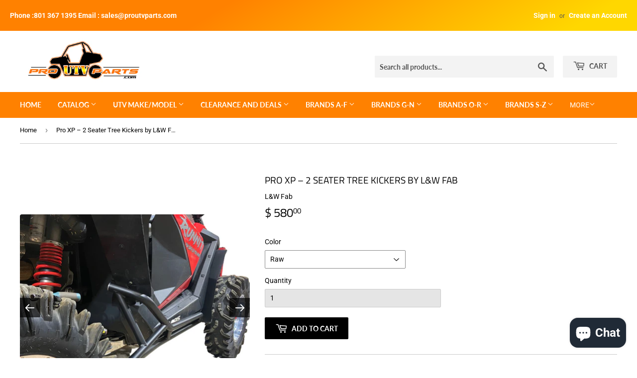

--- FILE ---
content_type: text/css
request_url: https://gravity-software.com/js/shopify/rondell/jquery.rondellf9689.css?v=3a32334394b64c65601e0468009b20c2
body_size: 7093
content:
.lg-icon {
min-width: unset !important;
}

.lg-outer {
direction: ltr;
}

.main-content, .main-header, .main-footer {
opacity: 1 !important;
}

.rondell-container {
  overflow: hidden;
  display: block;
  position: relative;
  font-size: 12px;
}
.rondell-container.rondell-initializing {
  background: url("images/loader.gif") no-repeat 50% 50%;
}
.rondell-container.rondell-initializing * {
  display: none;
}

.rondell-item { margin: 0 !important;   
  position: absolute;
  display: block;
  border: 1px solid #ccc;
  cursor: pointer;
  overflow: hidden;
  text-decoration: none;
  top: 0;
  left: 0;
  opacity: 1;
  margin: 0 !important;
}
.rondell-item a {
  cursor: pointer;
  color: #fff;
  text-decoration: none;
}
.rondell-item .rondell-item-crop {
  -webkit-border-radius: inherit;
  -moz-border-radius: inherit;
  -ms-border-radius: inherit;
  -o-border-radius: inherit;
  border-radius: inherit;
  overflow: hidden;
  width: 100%;
  height: 100%;
}
.rondell-item img {
  vertical-align: bottom;
  display: block;
  margin: 0 auto;
}
.rondell-item img.rondell-item-resizeable {
  width: 100%;
  height: 100%;
}
.rondell-item:hover {
  border-color: #bbb;
}
.rondell-item:hover, .rondell-item:hover div, .rondell-item:hover p {
  text-decoration: none;
}

.rondell-item-loading {
  background: #d9d9d9 url("images/item-loader.gif") no-repeat center center !important;
  -webkit-border-radius: 5px;
  -moz-border-radius: 5px;
  -ms-border-radius: 5px;
  -o-border-radius: 5px;
  border-radius: 5px;
}
.rondell-item-loading * {
  display: none !important;
}

.rondell-item-error {
  background: #b33 !important;
  background-color: rgba(200, 0, 0, 0.1) !important;
  -webkit-border-radius: 5px;
  -moz-border-radius: 5px;
  -ms-border-radius: 5px;
  -o-border-radius: 5px;
  border-radius: 5px;
}
.rondell-item-error p {
  color: #333;
  text-align: center;
  font-size: 18px;
  padding: 20px;
}

.rondell-item-focused, .rondell-item-focused a {
  cursor: auto;
}

.rondell-caption {
  position: absolute;
  margin: 5px;
  padding: 5px;
  color: #333;
  overflow-x: hidden;
  overflow-y: auto;
  height: auto;
  width: auto;
  top: 0;
  bottom: 0;
  left: 0;
  right: 0;
  text-decoration: none;
}
.rondell-caption a {
  text-decoration: underline;
}
.rondell-caption p {
  margin: 4px 0;
}
.rondell-caption.rondell-item-overlay {
  top: auto;
  position: absolute;
  padding: 3px 8px;
  display: none;
  color: #fafafa;
  background-color: #333;
  background-color: rgba(0, 0, 0, 0.5);
  -webkit-border-radius: 4px;
  -moz-border-radius: 4px;
  -ms-border-radius: 4px;
  -o-border-radius: 4px;
  border-radius: 4px;
}

.rondell-control {
  position: absolute;
  font-size: 12px;
  font-weight: bold;
  color: #000;
  padding: 4px 8px;
  display: block;
  text-decoration: none;
  background: #f5f5f5;
  text-shadow: 0 1px 1px #ccc;
  opacity: 0;
}
.rondell-control:hover {
  background: #fafafa;
  text-decoration: none;
}

/* rondell scrollbar  */
.rondell-scrollbar {
  width: 100%;
  height: 20px;
  position: absolute;
}
.rondell-scrollbar.rondell-scrollbar-bottom {
  bottom: 10px;
}
.rondell-scrollbar .rondell-scrollbar-background {
  position: absolute;
  top: 50%;
  left: 0;
  right: 0;
  margin: 0 10px;
  background-color: #eee;
  height: 1px;
}
.rondell-scrollbar .rondell-scrollbar-left,
.rondell-scrollbar .rondell-scrollbar-right {
  top: 2px;
  width: 16px;
  height: 16px;
  background-color: #ccc;
  background: -webkit-gradient(linear, 50% 0%, 50% 100%, color-stop(0%, #cccccc), color-stop(100%, #bbbbbb));
  background: -webkit-linear-gradient(top, #cccccc, #bbbbbb);
  background: -moz-linear-gradient(top, #cccccc, #bbbbbb);
  background: -o-linear-gradient(top, #cccccc, #bbbbbb);
  background: linear-gradient(top, #cccccc, #bbbbbb);
}
.rondell-scrollbar .rondell-scrollbar-left:active,
.rondell-scrollbar .rondell-scrollbar-right:active {
  background: -webkit-gradient(linear, 50% 0%, 50% 100%, color-stop(0%, #cccccc), color-stop(100%, #dddddd));
  background: -webkit-linear-gradient(top, #cccccc, #dddddd);
  background: -moz-linear-gradient(top, #cccccc, #dddddd);
  background: -o-linear-gradient(top, #cccccc, #dddddd);
  background: linear-gradient(top, #cccccc, #dddddd);
}
.rondell-scrollbar .rondell-scrollbar-inner {
  width: 14px;
  height: 14px;
  display: block;
  background: url("images/arrows.png") no-repeat 0 0;
}
.rondell-scrollbar .rondell-scrollbar-left {
  left: 6px;
}
.rondell-scrollbar .rondell-scrollbar-left .rondell-scrollbar-inner {
  background-position: 0 -16px;
}
.rondell-scrollbar .rondell-scrollbar-right {
  right: 6px;
}
.rondell-scrollbar .rondell-scrollbar-control,
.rondell-scrollbar .rondell-scrollbar-left,
.rondell-scrollbar .rondell-scrollbar-right {
  cursor: pointer;
  position: absolute;
  border: 1px solid #ccc;
  -webkit-border-radius: 12px;
  -moz-border-radius: 12px;
  -ms-border-radius: 12px;
  -o-border-radius: 12px;
  border-radius: 12px;
}
.rondell-scrollbar .rondell-scrollbar-control {
  left: 50%;
  top: 4px;
  width: 12px;
  height: 12px;
  margin-left: -6px;
  background-color: #c00;
  background: -webkit-gradient(linear, 50% 0%, 50% 100%, color-stop(0%, #ff0000), color-stop(100%, #bb0000));
  background: -webkit-linear-gradient(top, #ff0000, #bb0000);
  background: -moz-linear-gradient(top, #ff0000, #bb0000);
  background: -o-linear-gradient(top, #ff0000, #bb0000);
  background: linear-gradient(top, #ff0000, #bb0000);
}
.rondell-scrollbar .rondell-scrollbar-control:active {
  background: #d00;
  background: -webkit-gradient(linear, 50% 0%, 50% 100%, color-stop(0%, #ee0000), color-stop(100%, #dd0000));
  background: -webkit-linear-gradient(top, #ee0000, #dd0000);
  background: -moz-linear-gradient(top, #ee0000, #dd0000);
  background: -o-linear-gradient(top, #ee0000, #dd0000);
  background: linear-gradient(top, #ee0000, #dd0000);
}
.rondell-scrollbar .rondell-scrollbar-control.rondell-scrollbar-dragging, .rondell-scrollbar .rondell-scrollbar-control:hover {
  top: 3px;
  width: 14px;
  height: 14px;
  margin-left: -7px;
}

.boxshadow.rgba .rondell-scrollbar-control {
  border: 0;
  -webkit-box-shadow: 0 0 2px rgba(0, 0, 0, 0.5);
  -moz-box-shadow: 0 0 2px rgba(0, 0, 0, 0.5);
  box-shadow: 0 0 2px rgba(0, 0, 0, 0.5);
}
.boxshadow.rgba .rondell-scrollbar-control:hover {
  -webkit-box-shadow: 0 0 3px rgba(0, 0, 0, 0.5);
  -moz-box-shadow: 0 0 3px rgba(0, 0, 0, 0.5);
  box-shadow: 0 0 3px rgba(0, 0, 0, 0.5);
}
.boxshadow.rgba .rondell-scrollbar-control:active {
  -webkit-box-shadow: 0 0 5px -1px rgba(0, 0, 0, 0.6);
  -moz-box-shadow: 0 0 5px -1px rgba(0, 0, 0, 0.6);
  box-shadow: 0 0 5px -1px rgba(0, 0, 0, 0.6);
}
.boxshadow.rgba .rondell-scrollbar-left,
.boxshadow.rgba .rondell-scrollbar-right {
  border: 0;
  -webkit-box-shadow: 0 0 2px rgba(0, 0, 0, 0.3);
  -moz-box-shadow: 0 0 2px rgba(0, 0, 0, 0.3);
  box-shadow: 0 0 2px rgba(0, 0, 0, 0.3);
}
.boxshadow.rgba .rondell-scrollbar-left:hover,
.boxshadow.rgba .rondell-scrollbar-right:hover {
  -webkit-box-shadow: 0 0 3px rgba(0, 0, 0, 0.5);
  -moz-box-shadow: 0 0 3px rgba(0, 0, 0, 0.5);
  box-shadow: 0 0 3px rgba(0, 0, 0, 0.5);
}
.boxshadow.rgba .rondell-scrollbar-left:active,
.boxshadow.rgba .rondell-scrollbar-right:active {
  -webkit-box-shadow: 0 0 2px rgba(0, 0, 0, 0.3) inset;
  -moz-box-shadow: 0 0 2px rgba(0, 0, 0, 0.3) inset;
  box-shadow: 0 0 2px rgba(0, 0, 0, 0.3) inset;
}

.rondell-lightbox {
  z-index: 9998 !important;
  display: none;
  position: absolute;
}

.rondell-lightbox,
.rondell-lightbox-overlay {
  left: 0;
  top: 0;
  bottom: 0;
  right: 0;
}

.rondell-lightbox-overlay {
  position: fixed;
  cursor: pointer;
  opacity: .8;
  background-color: #000;
  background: #d9d9d9 url("images/item-loader.gif") no-repeat center center !important;
}

.rondell-lightbox-content {
  position: fixed;
  clear: both;
#  left: 50%;
  top: 0;
  max-height: 90%;
  overflow: hidden;
  background: #fafafa;
  padding: 10px;
  z-index: 9999 !important;
  text-align: center;
  -webkit-border-radius: 5px;
  -moz-border-radius: 5px;
  -ms-border-radius: 5px;
  -o-border-radius: 5px;
  border-radius: 5px;
  -webkit-box-shadow: 0 2px 50px 1px rgba(0, 0, 0, 0.7);
  -moz-box-shadow: 0 2px 50px 1px rgba(0, 0, 0, 0.7);
  box-shadow: 0 2px 50px 1px rgba(0, 0, 0, 0.7);
}
.rondell-lightbox-content .rondell-caption,
.rondell-lightbox-content .rondell-caption.rondell-item-overlay {
  text-align: left;
  position: relative;
  display: block;
  color: #222;
  margin: 0;
  padding: 0;
  background-color: transparent;
  max-width: 400px;
}
.rondell-lightbox-content .rondell-lightbox-next,
.rondell-lightbox-content .rondell-lightbox-prev {
  color: #338;
  cursor: pointer;
}
.rondell-lightbox-content .rondell-lightbox-position {
  text-align: center;
  font-weight: bold;
  display: none;
}
.rondell-lightbox-content .rondell-lightbox-prev,
.rondell-lightbox-content .rondell-lightbox-next {
  position: absolute;
  top: 50%;
}
.rondell-lightbox-content .rondell-lightbox-prev {
  left: -5px;
  width: 50px;
  height: 45px;
  background: url("images/prev.png") no-repeat;

}
.rondell-lightbox-content .rondell-lightbox-next {
  right: -5px;
  overflow: hidden;
  width: 50px;
  height: 45px;
  background: url("images/next.png") no-repeat;
  
}

.rondell-lightbox-close {
    background: url("images/close.png") no-repeat;
    position: absolute; 
    top: 4px; 
    right: 20px; 
    width: 27px;
    height: 27px;    
    cursor: pointer;
}

/* themes */
/* default theme */
.boxshadow.rgba .rondell-theme-default .rondell-control {
  -webkit-box-shadow: 0 0 1px rgba(0, 0, 0, 0.3);
  -moz-box-shadow: 0 0 1px rgba(0, 0, 0, 0.3);
  box-shadow: 0 0 1px rgba(0, 0, 0, 0.3);
}
.boxshadow.rgba .rondell-theme-default .rondell-control:hover {
  -webkit-box-shadow: 0 0 2px rgba(0, 0, 0, 0.3);
  -moz-box-shadow: 0 0 2px rgba(0, 0, 0, 0.3);
  box-shadow: 0 0 2px rgba(0, 0, 0, 0.3);
}
.boxshadow.rgba .rondell-theme-default .rondell-item { margin: 0 !important;   
  border: 0;
  -webkit-box-shadow: 0 1px 3px 0px rgba(0, 0, 0, 0.5);
  -moz-box-shadow: 0 1px 3px 0px rgba(0, 0, 0, 0.5);
  box-shadow: 0 1px 3px 0px rgba(0, 0, 0, 0.5);
}

.rondell-theme-default .rondell-control,
.rondell-theme-default .rondell-item,
.rondell-theme-default .rondell-item img {
  -webkit-border-radius: 3px;
  -moz-border-radius: 3px;
  -ms-border-radius: 3px;
  -o-border-radius: 3px;
  border-radius: 3px;
}
.rondell-theme-default .rondell-control {
  background: -webkit-gradient(linear, 50% 0%, 50% 100%, color-stop(0%, #fcfcfc), color-stop(100%, #f9f9f9));
  background: -webkit-linear-gradient(#fcfcfc, #f9f9f9);
  background: -moz-linear-gradient(#fcfcfc, #f9f9f9);
  background: -o-linear-gradient(#fcfcfc, #f9f9f9);
  background: linear-gradient(#fcfcfc, #f9f9f9);
}
.rondell-theme-default .rondell-control:hover {
  background: -webkit-gradient(linear, 50% 0%, 50% 100%, color-stop(0%, #fafafa), color-stop(100%, #f5f5f5));
  background: -webkit-linear-gradient(#fafafa, #f5f5f5);
  background: -moz-linear-gradient(#fafafa, #f5f5f5);
  background: -o-linear-gradient(#fafafa, #f5f5f5);
  background: linear-gradient(#fafafa, #f5f5f5);
}
.rondell-theme-default .rondell-control:active {
  background: -webkit-gradient(linear, 50% 0%, 50% 100%, color-stop(0%, #f5f5f5), color-stop(100%, #fafafa));
  background: -webkit-linear-gradient(#f5f5f5, #fafafa);
  background: -moz-linear-gradient(#f5f5f5, #fafafa);
  background: -o-linear-gradient(#f5f5f5, #fafafa);
  background: linear-gradient(#f5f5f5, #fafafa);
}

/* light theme */
.rondell-theme-light .rondell-container {
  background: #fff;
}
.rondell-theme-light .rondell-item { margin: 0 !important;   
  border: 0;
}
.rondell-theme-light .rondell-item, .rondell-theme-light .rondell-item img {
  -webkit-border-radius: 3px;
  -moz-border-radius: 3px;
  -ms-border-radius: 3px;
  -o-border-radius: 3px;
  border-radius: 3px;
}
/*
.boxshadow.rgba .rondell-theme-light .rondell-item { margin: 0 !important;   
  border: 0;
  -webkit-box-shadow: 0 1px 3px rgba(0, 0, 0, 0.4);
  -moz-box-shadow: 0 1px 3px rgba(0, 0, 0, 0.4);
  box-shadow: 0 1px 3px rgba(0, 0, 0, 0.4);
}
*/
/*
.boxshadow.rgba .rondell-theme-light .rondell-item:hover {
  -webkit-box-shadow: 0 1px 2px rgba(0, 0, 0, 0.3);
  -moz-box-shadow: 0 1px 2px rgba(0, 0, 0, 0.3);
  box-shadow: 0 1px 2px rgba(0, 0, 0, 0.3);
}
*/
/* dark theme, good for preset 'products' and 'gallery' */
.rondell-theme-dark {
  background: #333;
  -webkit-border-radius: 5px;
  -moz-border-radius: 5px;
  -ms-border-radius: 5px;
  -o-border-radius: 5px;
  border-radius: 5px;
  background: -webkit-gradient(linear, 50% 0%, 50% 100%, color-stop(0%, #333333), color-stop(100%, #111111));
  background: -webkit-linear-gradient(#333333, #111111);
  background: -moz-linear-gradient(#333333, #111111);
  background: -o-linear-gradient(#333333, #111111);
  background: linear-gradient(#333333, #111111);
}
.rondell-theme-dark .rondell-item { margin: 0 !important;   
  border: 0;
  background: transparent;
}
.rondell-theme-dark .rondell-caption {
  text-align: center;
  font-weight: bold;
  text-shadow: 0 0 3px #000;
  font-size: 12px;
}
.rondell-theme-dark .rondell-control {
  font-size: 0;
  color: transparent;
  padding: 0;
  width: 28px;
  height: 28px;
}
.rondell-theme-dark .rondell-control.rondell-shift-left, .rondell-theme-dark .rondell-control.rondell-shift-right {
  background: url("images/buttons.png") no-repeat 0 0;
}
.rondell-theme-dark .rondell-control.rondell-shift-left {
  background-position: 0 -28px;
}

.boxshadow.rgba .rondell-theme-dark {
  border: 0;
  -webkit-box-shadow: 0 1px 5px rgba(0, 0, 0, 0.6) inset;
  -moz-box-shadow: 0 1px 5px rgba(0, 0, 0, 0.6) inset;
  box-shadow: 0 1px 5px rgba(0, 0, 0, 0.6) inset;
}
.boxshadow.rgba .rondell-theme-dark .rondell-control {
  -webkit-box-shadow: none;
  -moz-box-shadow: none;
  box-shadow: none;
}

/* page theme, good for preset 'pages' */
.rondell-theme-page {
  border: 1px solid #ccc;
  -webkit-border-radius: 3px;
  -moz-border-radius: 3px;
  -ms-border-radius: 3px;
  -o-border-radius: 3px;
  border-radius: 3px;
}
.rondell-theme-page .rondell-item { margin: 0 !important;   
  border: 0;
}
.rondell-theme-page .rondell-item, .rondell-theme-page .rondell-item img {
  -webkit-border-radius: 3px;
  -moz-border-radius: 3px;
  -ms-border-radius: 3px;
  -o-border-radius: 3px;
  border-radius: 3px;
}
.rondell-theme-page .rondell-control {
  font-size: 0;
  padding: 0;
  color: transparent;
  width: 20px;
  height: 20px;
  border: 1px solid #bbc;
}
.rondell-theme-page .rondell-control.rondell-shift-left, .rondell-theme-page .rondell-control.rondell-shift-right {
  background: #ccccdd url("images/arrows.png") no-repeat 2px 2px;
  -webkit-border-radius: 0 3px 0 6px;
  -moz-border-radius: 0 3px 0 6px;
  -ms-border-radius: 0 3px 0 6px;
  -o-border-radius: 0 3px 0 6px;
  border-radius: 0 3px 0 6px;
}
.rondell-theme-page .rondell-control.rondell-shift-left {
  background-position: 2px -14px;
  -webkit-border-radius: 3px 0 6px 0;
  -moz-border-radius: 3px 0 6px 0;
  -ms-border-radius: 3px 0 6px 0;
  -o-border-radius: 3px 0 6px 0;
  border-radius: 3px 0 6px 0;
}

.boxshadow.rgba .rondell-theme-page {
  border: 0;
  -webkit-box-shadow: 0 1px 3px rgba(0, 0, 0, 0.6);
  -moz-box-shadow: 0 1px 3px rgba(0, 0, 0, 0.6);
  box-shadow: 0 1px 3px rgba(0, 0, 0, 0.6);
}
.boxshadow.rgba .rondell-theme-page .rondell-control {
  border: 0;
  -webkit-box-shadow: 0 1px 2px rgba(0, 0, 0, 0.2);
  -moz-box-shadow: 0 1px 2px rgba(0, 0, 0, 0.2);
  box-shadow: 0 1px 2px rgba(0, 0, 0, 0.2);
}

/* slider theme */
.rondell-theme-slider {
  border: 1px solid #aaa;
  -webkit-border-radius: 2px;
  -moz-border-radius: 2px;
  -ms-border-radius: 2px;
  -o-border-radius: 2px;
  border-radius: 2px;
}
.rondell-theme-slider .rondell-item { margin: 0 !important;   
  border: 0;
}
.rondell-theme-slider .rondell-item, .rondell-theme-slider .rondell-item img {
  -webkit-border-radius: 2px;
  -moz-border-radius: 2px;
  -ms-border-radius: 2px;
  -o-border-radius: 2px;
  border-radius: 2px;
}
.rondell-theme-slider .rondell-caption {
  text-align: center;
  font-weight: bold;
  text-shadow: 0 0 3px #000;
  font-size: 14px;
}
 .rondell-caption.rondell-item-overlay {
  background: transparent;
}
 .rondell-control {
  font-size: 0;
  color: transparent;
  padding: 0;
  width: 15px;
  height: 30px;
  background-color: #666;
  background-color: rbga(50, 50, 50, 0.2);
  border: 0px solid #555;
  background: -webkit-gradient(linear, 50% 0%, 50% 100%, color-stop(0%, #666666), color-stop(100%, #555555));
  background: -webkit-linear-gradient(top, #666666, #555555);
  background: -moz-linear-gradient(top, #666666, #555555);
  background: -o-linear-gradient(top, #666666, #555555);
  background: linear-gradient(top, #666666, #555555);
}
.rondell-control span {
  background: url("images/arrows.png") no-repeat 0 0;
  display: block;
  height: 16px;
  width: 16px;
  margin-top: 7px;
}
 .rondell-control:hover {
  background-color: #888;
  background: -webkit-gradient(linear, 50% 0%, 50% 100%, color-stop(0%, #777777), color-stop(100%, #555555));
  background: -webkit-linear-gradient(top, #777777, #555555);
  background: -moz-linear-gradient(top, #777777, #555555);
  background: -o-linear-gradient(top, #777777, #555555);
  background: linear-gradient(top, #777777, #555555);
}
 .rondell-control.rondell-shift-left {
  -webkit-border-radius: 0 15px 15px 0;
  -moz-border-radius: 0 15px 15px 0;
  -ms-border-radius: 0 15px 15px 0;
  -o-border-radius: 0 15px 15px 0;
  border-radius: 0 15px 15px 0;
}
.rondell-control.rondell-shift-left span {
  background-position: 0 -16px;
}
 .rondell-control.rondell-shift-right {
  -webkit-border-radius: 15px 0 0 15px;
  -moz-border-radius: 15px 0 0 15px;
  -ms-border-radius: 15px 0 0 15px;
  -o-border-radius: 15px 0 0 15px;
  border-radius: 15px 0 0 15px;
}

.boxshadow.rgba .rondell-theme-slider {
  -webkit-box-shadow: 0 1px 4px rgba(0, 0, 0, 0.4);
  -moz-box-shadow: 0 1px 4px rgba(0, 0, 0, 0.4);
  box-shadow: 0 1px 4px rgba(0, 0, 0, 0.4);
}
.boxshadow.rgba .rondell-theme-slider .rondell-caption {
  -webkit-box-shadow: none;
  -moz-box-shadow: none;
  box-shadow: none;
}
.boxshadow.rgba .rondell-control {
  -webkit-box-shadow: 0 1px 4px rgba(0, 0, 0, 0.7);
  -moz-box-shadow: 0 1px 4px rgba(0, 0, 0, 0.7);
  box-shadow: 0 1px 4px rgba(0, 0, 0, 0.7);
}
.rondell-item-focused {
    cursor: -moz-zoom-in; 
    cursor: -webkit-zoom-in; 
    cursor: zoom-in;    
}
.grid-item #rondellCarousel img {
max-height: unset !important;
}


/* NEW ZOOM IN POPIP LIGHTBOX */

 
 /*! lightgallery - v1.6.7 - 2018-02-11
 * http://sachinchoolur.github.io/lightGallery/
 * Copyright (c) 2018 Sachin N; Licensed GPLv3 */
 @font-face {
   font-family: 'lg';
   src: url("https://gravity-software.com/js/shopify/lg.eot?n1z373");
   src: url("https://gravity-software.com/js/shopify/lg.eot?#iefixn1z373") format("embedded-opentype"), url("https://gravity-software.com/js/shopify/lg.ttf") format("truetype");
   font-weight: normal;
   font-style: normal;
 }
 .lg-icon {
   font-family: 'lg' !important;
   speak: none;
   font-style: normal;
   font-weight: normal;
   font-variant: normal;
   text-transform: none;
   line-height: 1;
   /* Better Font Rendering =========== */
   -webkit-font-smoothing: antialiased;
   -moz-osx-font-smoothing: grayscale;
 }

 .lg-actions .lg-next, .lg-actions .lg-prev {
   background-color: rgba(0, 0, 0, 0.45);
   border-radius: 2px;
   color: #999;
   cursor: pointer;
   display: block;
   font-size: 22px;
   margin-top: -10px;
   padding: 8px 10px 9px;
   position: absolute;
   top: 50%;
   z-index: 1080 !important;
   border: none;
   outline: none;
 }
 .lg-actions .lg-next.disabled, .lg-actions .lg-prev.disabled {
   pointer-events: none;
   opacity: 0.5;
 }
 .lg-actions .lg-next:hover, .lg-actions .lg-prev:hover {
   color: #FFF;
 }
 .lg-actions .lg-next {
   right: 20px;
 }
 .lg-actions .lg-next:before {
   content: "\e095";
 }
 .lg-actions .lg-prev {
   left: 20px;
 }
 .lg-actions .lg-prev:after {
   content: "\e094";
 }

 @-webkit-keyframes lg-right-end {
   0% {
     left: 0;
   }
   50% {
     left: -30px;
   }
   100% {
     left: 0;
   }
 }
 @-moz-keyframes lg-right-end {
   0% {
     left: 0;
   }
   50% {
     left: -30px;
   }
   100% {
     left: 0;
   }
 }
 @-ms-keyframes lg-right-end {
   0% {
     left: 0;
   }
   50% {
     left: -30px;
   }
   100% {
     left: 0;
   }
 }
 @keyframes lg-right-end {
   0% {
     left: 0;
   }
   50% {
     left: -30px;
   }
   100% {
     left: 0;
   }
 }
 @-webkit-keyframes lg-left-end {
   0% {
     left: 0;
   }
   50% {
     left: 30px;
   }
   100% {
     left: 0;
   }
 }
 @-moz-keyframes lg-left-end {
   0% {
     left: 0;
   }
   50% {
     left: 30px;
   }
   100% {
     left: 0;
   }
 }
 @-ms-keyframes lg-left-end {
   0% {
     left: 0;
   }
   50% {
     left: 30px;
   }
   100% {
     left: 0;
   }
 }
 @keyframes lg-left-end {
   0% {
     left: 0;
   }
   50% {
     left: 30px;
   }
   100% {
     left: 0;
   }
 }
 .lg-outer.lg-right-end .lg-object {
   -webkit-animation: lg-right-end 0.3s;
   -o-animation: lg-right-end 0.3s;
   animation: lg-right-end 0.3s;
   position: relative;
 }
 .lg-outer.lg-left-end .lg-object {
   -webkit-animation: lg-left-end 0.3s;
   -o-animation: lg-left-end 0.3s;
   animation: lg-left-end 0.3s;
   position: relative;
 }

 .lg-toolbar {
   z-index: 1082 !important;
   left: 0;
   position: absolute;
   top: 0;
   width: 100%;
   background-color: rgba(0, 0, 0, 0.45);
 }
 .lg-toolbar .lg-icon {
   color: #999;
   cursor: pointer;
   float: right;
   font-size: 24px;
   height: 47px;
   line-height: 27px;
   padding: 10px 0;
   text-align: center;
   width: 50px;
   text-decoration: none !important;
   outline: medium none;
   -webkit-transition: color 0.2s linear;
   -o-transition: color 0.2s linear;
   transition: color 0.2s linear;
 }
 .lg-toolbar .lg-icon:hover {
   color: #FFF;
 }
 .lg-toolbar .lg-close:after {
   content: "\e070";
 }
 .lg-toolbar .lg-download:after {
   content: "\e0f2";
 }

 .lg-sub-html {
   background-color: rgba(0, 0, 0, 0.45);
   bottom: 0;
   color: #EEE;
   font-size: 16px;
   left: 0;
   padding: 10px 40px;
   position: fixed;
   right: 0;
   text-align: center;
   z-index: 1080 !important;
 }
 .lg-sub-html h4 {
   margin: 0;
   font-size: 13px;
   font-weight: bold;
 }
 .lg-sub-html p {
   font-size: 12px;
   margin: 5px 0 0;
 }

 #lg-counter {
   color: #999;
   display: inline-block;
   font-size: 16px;
   padding-left: 20px;
   padding-top: 12px;
   vertical-align: middle;
 }

 .lg-toolbar, .lg-prev, .lg-next {
   opacity: 1;
   -webkit-transition: -webkit-transform 0.35s cubic-bezier(0, 0, 0.25, 1) 0s, opacity 0.35s cubic-bezier(0, 0, 0.25, 1) 0s, color 0.2s linear;
   -moz-transition: -moz-transform 0.35s cubic-bezier(0, 0, 0.25, 1) 0s, opacity 0.35s cubic-bezier(0, 0, 0.25, 1) 0s, color 0.2s linear;
   -o-transition: -o-transform 0.35s cubic-bezier(0, 0, 0.25, 1) 0s, opacity 0.35s cubic-bezier(0, 0, 0.25, 1) 0s, color 0.2s linear;
   transition: transform 0.35s cubic-bezier(0, 0, 0.25, 1) 0s, opacity 0.35s cubic-bezier(0, 0, 0.25, 1) 0s, color 0.2s linear;
 }

 .lg-hide-items .lg-prev {
   opacity: 0;
   -webkit-transform: translate3d(-10px, 0, 0);
   transform: translate3d(-10px, 0, 0);
 }
 .lg-hide-items .lg-next {
   opacity: 0;
   -webkit-transform: translate3d(10px, 0, 0);
   transform: translate3d(10px, 0, 0);
 }
 .lg-hide-items .lg-toolbar {
   opacity: 0;
   -webkit-transform: translate3d(0, -10px, 0);
   transform: translate3d(0, -10px, 0);
 }

 body:not(.lg-from-hash) .lg-outer.lg-start-zoom .lg-object {
   -webkit-transform: scale3d(0.5, 0.5, 0.5);
   transform: scale3d(0.5, 0.5, 0.5);
   opacity: 0;
   -webkit-transition: -webkit-transform 250ms cubic-bezier(0, 0, 0.25, 1) 0s, opacity 250ms cubic-bezier(0, 0, 0.25, 1) !important;
   -moz-transition: -moz-transform 250ms cubic-bezier(0, 0, 0.25, 1) 0s, opacity 250ms cubic-bezier(0, 0, 0.25, 1) !important;
   -o-transition: -o-transform 250ms cubic-bezier(0, 0, 0.25, 1) 0s, opacity 250ms cubic-bezier(0, 0, 0.25, 1) !important;
   transition: transform 250ms cubic-bezier(0, 0, 0.25, 1) 0s, opacity 250ms cubic-bezier(0, 0, 0.25, 1) !important;
   -webkit-transform-origin: 50% 50%;
   -moz-transform-origin: 50% 50%;
   -ms-transform-origin: 50% 50%;
   transform-origin: 50% 50%;
 }
 body:not(.lg-from-hash) .lg-outer.lg-start-zoom .lg-item.lg-complete .lg-object {
   -webkit-transform: scale3d(1, 1, 1);
   transform: scale3d(1, 1, 1);
   opacity: 1;
 }

 .lg-outer .lg-thumb-outer {
   background-color: #0D0A0A;
   bottom: 0;
   position: absolute;
   width: 100%;
   z-index: 1080 !important;
   max-height: 350px;
   -webkit-transform: translate3d(0, 100%, 0);
   transform: translate3d(0, 100%, 0);
   -webkit-transition: -webkit-transform 0.25s cubic-bezier(0, 0, 0.25, 1) 0s;
   -moz-transition: -moz-transform 0.25s cubic-bezier(0, 0, 0.25, 1) 0s;
   -o-transition: -o-transform 0.25s cubic-bezier(0, 0, 0.25, 1) 0s;
   transition: transform 0.25s cubic-bezier(0, 0, 0.25, 1) 0s;
 }
 .lg-outer .lg-thumb-outer.lg-grab .lg-thumb-item {
   cursor: -webkit-grab;
   cursor: -moz-grab;
   cursor: -o-grab;
   cursor: -ms-grab;
   cursor: grab;
 }
 .lg-outer .lg-thumb-outer.lg-grabbing .lg-thumb-item {
   cursor: move;
   cursor: -webkit-grabbing;
   cursor: -moz-grabbing;
   cursor: -o-grabbing;
   cursor: -ms-grabbing;
   cursor: grabbing;
 }
 .lg-outer .lg-thumb-outer.lg-dragging .lg-thumb {
   -webkit-transition-duration: 0s !important;
   transition-duration: 0s !important;
 }
 .lg-outer.lg-thumb-open .lg-thumb-outer {
   -webkit-transform: translate3d(0, 0%, 0);
   transform: translate3d(0, 0%, 0);
 }
 .lg-outer .lg-thumb {
   padding: 10px 0;
   height: 100%;
   margin-bottom: -5px;
 }
 .lg-outer .lg-thumb-item {
   border-radius: 5px;
   cursor: pointer;
   float: left;
   overflow: hidden;
   height: 100%;
   border: 2px solid #FFF;
   border-radius: 4px;
   margin-bottom: 5px;
 }
 @media (min-width: 1025px) {
   .lg-outer .lg-thumb-item {
     -webkit-transition: border-color 0.25s ease;
     -o-transition: border-color 0.25s ease;
     transition: border-color 0.25s ease;
   }
 }
 .lg-outer .lg-thumb-item.active, .lg-outer .lg-thumb-item:hover {
   border-color: #a90707;
 }
 .lg-outer .lg-thumb-item img {
   width: 100%;
   height: 100%;
   object-fit: cover;
 }
 .lg-outer.lg-has-thumb .lg-item {
   padding-bottom: 120px;
 }
 .lg-outer.lg-can-toggle .lg-item {
   padding-bottom: 0;
 }
 .lg-outer.lg-pull-caption-up .lg-sub-html {
   -webkit-transition: bottom 0.25s ease;
   -o-transition: bottom 0.25s ease;
   transition: bottom 0.25s ease;
 }
 .lg-outer.lg-pull-caption-up.lg-thumb-open .lg-sub-html {
   bottom: 100px;
 }
 .lg-outer .lg-toogle-thumb {
   background-color: #0D0A0A;
   border-radius: 2px 2px 0 0;
   color: #999;
   cursor: pointer;
   font-size: 24px;
   height: 39px;
   line-height: 27px;
   padding: 5px 0;
   position: absolute;
   right: 20px;
   text-align: center;
   top: -39px;
   width: 50px;
 }
 .lg-outer .lg-toogle-thumb:after {
   content: "\e1ff";
 }
 .lg-outer .lg-toogle-thumb:hover {
   color: #FFF;
 }

 .lg-outer .lg-video-cont {
   display: inline-block;
   vertical-align: middle;
   max-width: 1140px;
   max-height: 100%;
   width: 100%;
   padding: 0 5px;
 }
 .lg-outer .lg-video {
   width: 100%;
   height: 0;
   padding-bottom: 56.25%;
   overflow: hidden;
   position: relative;
 }
 .lg-outer .lg-video .lg-object {
   display: inline-block;
   position: absolute;
   top: 0;
   left: 0;
   width: 100% !important;
   height: 100% !important;
 }
 .lg-outer .lg-video .lg-video-play {
   width: 84px;
   height: 59px;
   position: absolute;
   left: 50%;
   top: 50%;
   margin-left: -42px;
   margin-top: -30px;
   z-index: 1080 !important;
   cursor: pointer;
 }
 .lg-outer .lg-has-iframe .lg-video {
   -webkit-overflow-scrolling: touch;
   overflow: auto;
 }
 .lg-outer .lg-has-vimeo .lg-video-play {
   background: url("../img/vimeo-play.png") no-repeat scroll 0 0 transparent;
 }
 .lg-outer .lg-has-vimeo:hover .lg-video-play {
   background: url("../img/vimeo-play.png") no-repeat scroll 0 -58px transparent;
 }
 .lg-outer .lg-has-html5 .lg-video-play {
   background: transparent url("../img/video-play.png") no-repeat scroll 0 0;
   height: 64px;
   margin-left: -32px;
   margin-top: -32px;
   width: 64px;
   opacity: 0.8;
 }
 .lg-outer .lg-has-html5:hover .lg-video-play {
   opacity: 1;
 }
 .lg-outer .lg-has-youtube .lg-video-play {
   background: url("../img/youtube-play.png") no-repeat scroll 0 0 transparent;
 }
 .lg-outer .lg-has-youtube:hover .lg-video-play {
   background: url("../img/youtube-play.png") no-repeat scroll 0 -60px transparent;
 }
 .lg-outer .lg-video-object {
   width: 100% !important;
   height: 100% !important;
   position: absolute;
   top: 0;
   left: 0;
 }
 .lg-outer .lg-has-video .lg-video-object {
   visibility: hidden;
 }
 .lg-outer .lg-has-video.lg-video-playing .lg-object, .lg-outer .lg-has-video.lg-video-playing .lg-video-play {
   display: none;
 }
 .lg-outer .lg-has-video.lg-video-playing .lg-video-object {
   visibility: visible;
 }

 .lg-progress-bar {
   background-color: #333;
   height: 5px;
   left: 0;
   position: absolute;
   top: 0;
   width: 100%;
   z-index: 1083 !important;
   opacity: 0;
   -webkit-transition: opacity 0.08s ease 0s;
   -moz-transition: opacity 0.08s ease 0s;
   -o-transition: opacity 0.08s ease 0s;
   transition: opacity 0.08s ease 0s;
 }
 .lg-progress-bar .lg-progress {
   background-color: #a90707;
   height: 5px;
   width: 0;
 }
 .lg-progress-bar.lg-start .lg-progress {
   width: 100%;
 }
 .lg-show-autoplay .lg-progress-bar {
   opacity: 1;
 }

 .lg-autoplay-button:after {
   content: "\e01d";
 }
 .lg-show-autoplay .lg-autoplay-button:after {
   content: "\e01a";
 }

 .lg-outer.lg-css3.lg-zoom-dragging .lg-item.lg-complete.lg-zoomable .lg-img-wrap, .lg-outer.lg-css3.lg-zoom-dragging .lg-item.lg-complete.lg-zoomable .lg-image {
   -webkit-transition-duration: 0s;
   transition-duration: 0s;
 }
 .lg-outer.lg-use-transition-for-zoom .lg-item.lg-complete.lg-zoomable .lg-img-wrap {
   -webkit-transition: -webkit-transform 0.3s cubic-bezier(0, 0, 0.25, 1) 0s;
   -moz-transition: -moz-transform 0.3s cubic-bezier(0, 0, 0.25, 1) 0s;
   -o-transition: -o-transform 0.3s cubic-bezier(0, 0, 0.25, 1) 0s;
   transition: transform 0.3s cubic-bezier(0, 0, 0.25, 1) 0s;
 }
 .lg-outer.lg-use-left-for-zoom .lg-item.lg-complete.lg-zoomable .lg-img-wrap {
   -webkit-transition: left 0.3s cubic-bezier(0, 0, 0.25, 1) 0s, top 0.3s cubic-bezier(0, 0, 0.25, 1) 0s;
   -moz-transition: left 0.3s cubic-bezier(0, 0, 0.25, 1) 0s, top 0.3s cubic-bezier(0, 0, 0.25, 1) 0s;
   -o-transition: left 0.3s cubic-bezier(0, 0, 0.25, 1) 0s, top 0.3s cubic-bezier(0, 0, 0.25, 1) 0s;
   transition: left 0.3s cubic-bezier(0, 0, 0.25, 1) 0s, top 0.3s cubic-bezier(0, 0, 0.25, 1) 0s;
 }
 .lg-outer .lg-item.lg-complete.lg-zoomable .lg-img-wrap {
   -webkit-transform: translate3d(0, 0, 0);
   transform: translate3d(0, 0, 0);
   -webkit-backface-visibility: hidden;
   -moz-backface-visibility: hidden;
   backface-visibility: hidden;
 }
 .lg-outer .lg-item.lg-complete.lg-zoomable .lg-image {
   -webkit-transform: scale3d(1, 1, 1);
   transform: scale3d(1, 1, 1);
   -webkit-transition: -webkit-transform 0.3s cubic-bezier(0, 0, 0.25, 1) 0s, opacity 0.15s !important;
   -moz-transition: -moz-transform 0.3s cubic-bezier(0, 0, 0.25, 1) 0s, opacity 0.15s !important;
   -o-transition: -o-transform 0.3s cubic-bezier(0, 0, 0.25, 1) 0s, opacity 0.15s !important;
   transition: transform 0.3s cubic-bezier(0, 0, 0.25, 1) 0s, opacity 0.15s !important;
   -webkit-transform-origin: 0 0;
   -moz-transform-origin: 0 0;
   -ms-transform-origin: 0 0;
   transform-origin: 0 0;
   -webkit-backface-visibility: hidden;
   -moz-backface-visibility: hidden;
   backface-visibility: hidden;
 }

 #lg-zoom-in:after {
   content: "\e311";
 }

 #lg-actual-size {
   font-size: 20px;
 }
 #lg-actual-size:after {
   content: "\e033";
 }

 #lg-zoom-out {
   opacity: 0.5;
   pointer-events: none;
 }
 #lg-zoom-out:after {
   content: "\e312";
 }
 .lg-zoomed #lg-zoom-out {
   opacity: 1;
   pointer-events: auto;
 }

 .lg-outer .lg-pager-outer {
   bottom: 60px;
   left: 0;
   position: absolute;
   right: 0;
   text-align: center;
   z-index: 1080 !important;
   height: 10px;
 }
 .lg-outer .lg-pager-outer.lg-pager-hover .lg-pager-cont {
   overflow: visible;
 }
 .lg-outer .lg-pager-cont {
   cursor: pointer;
   display: inline-block;
   overflow: hidden;
   position: relative;
   vertical-align: top;
   margin: 0 5px;
 }
 .lg-outer .lg-pager-cont:hover .lg-pager-thumb-cont {
   opacity: 1;
   -webkit-transform: translate3d(0, 0, 0);
   transform: translate3d(0, 0, 0);
 }
 .lg-outer .lg-pager-cont.lg-pager-active .lg-pager {
   box-shadow: 0 0 0 2px white inset;
 }
 .lg-outer .lg-pager-thumb-cont {
   background-color: #fff;
   color: #FFF;
   bottom: 100%;
   height: 83px;
   left: 0;
   margin-bottom: 20px;
   margin-left: -60px;
   opacity: 0;
   padding: 5px;
   position: absolute;
   width: 120px;
   border-radius: 3px;
   -webkit-transition: opacity 0.15s ease 0s, -webkit-transform 0.15s ease 0s;
   -moz-transition: opacity 0.15s ease 0s, -moz-transform 0.15s ease 0s;
   -o-transition: opacity 0.15s ease 0s, -o-transform 0.15s ease 0s;
   transition: opacity 0.15s ease 0s, transform 0.15s ease 0s;
   -webkit-transform: translate3d(0, 5px, 0);
   transform: translate3d(0, 5px, 0);
 }
 .lg-outer .lg-pager-thumb-cont img {
   width: 100%;
   height: 100%;
 }
 .lg-outer .lg-pager {
   background-color: rgba(255, 255, 255, 0.5);
   border-radius: 50%;
   box-shadow: 0 0 0 8px rgba(255, 255, 255, 0.7) inset;
   display: block;
   height: 12px;
   -webkit-transition: box-shadow 0.3s ease 0s;
   -o-transition: box-shadow 0.3s ease 0s;
   transition: box-shadow 0.3s ease 0s;
   width: 12px;
 }
 .lg-outer .lg-pager:hover, .lg-outer .lg-pager:focus {
   box-shadow: 0 0 0 8px white inset;
 }
 .lg-outer .lg-caret {
   border-left: 10px solid transparent;
   border-right: 10px solid transparent;
   border-top: 10px dashed;
   bottom: -10px;
   display: inline-block;
   height: 0;
   left: 50%;
   margin-left: -5px;
   position: absolute;
   vertical-align: middle;
   width: 0;
 }

 .lg-fullscreen:after {
   content: "\e20c";
 }
 .lg-fullscreen-on .lg-fullscreen:after {
   content: "\e20d";
 }

 .lg-outer #lg-dropdown-overlay {
   background-color: rgba(0, 0, 0, 0.25);
   bottom: 0;
   cursor: default;
   left: 0;
   position: fixed;
   right: 0;
   top: 0;
   z-index: 1081 !important;
   opacity: 0;
   visibility: hidden;
   -webkit-transition: visibility 0s linear 0.18s, opacity 0.18s linear 0s;
   -o-transition: visibility 0s linear 0.18s, opacity 0.18s linear 0s;
   transition: visibility 0s linear 0.18s, opacity 0.18s linear 0s;
 }
 .lg-outer.lg-dropdown-active .lg-dropdown, .lg-outer.lg-dropdown-active #lg-dropdown-overlay {
   -webkit-transition-delay: 0s;
   transition-delay: 0s;
   -moz-transform: translate3d(0, 0px, 0);
   -o-transform: translate3d(0, 0px, 0);
   -ms-transform: translate3d(0, 0px, 0);
   -webkit-transform: translate3d(0, 0px, 0);
   transform: translate3d(0, 0px, 0);
   opacity: 1;
   visibility: visible;
 }
 .lg-outer.lg-dropdown-active #lg-share {
   color: #FFF;
 }
 .lg-outer .lg-dropdown {
   background-color: #fff;
   border-radius: 2px;
   font-size: 14px;
   list-style-type: none;
   margin: 0;
   padding: 10px 0;
   position: absolute;
   right: 0;
   text-align: left;
   top: 50px;
   opacity: 0;
   visibility: hidden;
   -moz-transform: translate3d(0, 5px, 0);
   -o-transform: translate3d(0, 5px, 0);
   -ms-transform: translate3d(0, 5px, 0);
   -webkit-transform: translate3d(0, 5px, 0);
   transform: translate3d(0, 5px, 0);
   -webkit-transition: -webkit-transform 0.18s linear 0s, visibility 0s linear 0.5s, opacity 0.18s linear 0s;
   -moz-transition: -moz-transform 0.18s linear 0s, visibility 0s linear 0.5s, opacity 0.18s linear 0s;
   -o-transition: -o-transform 0.18s linear 0s, visibility 0s linear 0.5s, opacity 0.18s linear 0s;
   transition: transform 0.18s linear 0s, visibility 0s linear 0.5s, opacity 0.18s linear 0s;
 }
 .lg-outer .lg-dropdown:after {
   content: "";
   display: block;
   height: 0;
   width: 0;
   position: absolute;
   border: 8px solid transparent;
   border-bottom-color: #FFF;
   right: 16px;
   top: -16px;
 }
 .lg-outer .lg-dropdown > li:last-child {
   margin-bottom: 0px;
 }
 .lg-outer .lg-dropdown > li:hover a, .lg-outer .lg-dropdown > li:hover .lg-icon {
   color: #333;
 }
 .lg-outer .lg-dropdown a {
   color: #333;
   display: block;
   white-space: pre;
   padding: 4px 12px;
   font-family: "Open Sans","Helvetica Neue",Helvetica,Arial,sans-serif;
   font-size: 12px;
 }
 .lg-outer .lg-dropdown a:hover {
   background-color: rgba(0, 0, 0, 0.07);
 }
 .lg-outer .lg-dropdown .lg-dropdown-text {
   display: inline-block;
   line-height: 1;
   margin-top: -3px;
   vertical-align: middle;
 }
 .lg-outer .lg-dropdown .lg-icon {
   color: #333;
   display: inline-block;
   float: none;
   font-size: 20px;
   height: auto;
   line-height: 1;
   margin-right: 8px;
   padding: 0;
   vertical-align: middle;
   width: auto;
 }
 .lg-outer #lg-share {
   position: relative;
 }
 .lg-outer #lg-share:after {
   content: "\e80d";
 }
 .lg-outer #lg-share-facebook .lg-icon {
   color: #3b5998;
 }
 .lg-outer #lg-share-facebook .lg-icon:after {
   content: "\e901";
 }
 .lg-outer #lg-share-twitter .lg-icon {
   color: #00aced;
 }
 .lg-outer #lg-share-twitter .lg-icon:after {
   content: "\e904";
 }
 .lg-outer #lg-share-googleplus .lg-icon {
   color: #dd4b39;
 }
 .lg-outer #lg-share-googleplus .lg-icon:after {
   content: "\e902";
 }
 .lg-outer #lg-share-pinterest .lg-icon {
   color: #cb2027;
 }
 .lg-outer #lg-share-pinterest .lg-icon:after {
   content: "\e903";
 }

 .lg-group:after {
   content: "";
   display: table;
   clear: both;
 }

 .lg-outer {
   width: 100%;
   height: 100%;
   position: fixed;
   top: 0;
   left: 0;
   z-index: 1050 !important;
   text-align: left;
   opacity: 0;
   -webkit-transition: opacity 0.15s ease 0s;
   -o-transition: opacity 0.15s ease 0s;
   transition: opacity 0.15s ease 0s;
 }
 .lg-outer * {
   -webkit-box-sizing: border-box;
   -moz-box-sizing: border-box;
   box-sizing: border-box;
 }
 .lg-outer.lg-visible {
   opacity: 1;
 }
 .lg-outer.lg-css3 .lg-item.lg-prev-slide, .lg-outer.lg-css3 .lg-item.lg-next-slide, .lg-outer.lg-css3 .lg-item.lg-current {
   -webkit-transition-duration: inherit !important;
   transition-duration: inherit !important;
   -webkit-transition-timing-function: inherit !important;
   transition-timing-function: inherit !important;
 }
 .lg-outer.lg-css3.lg-dragging .lg-item.lg-prev-slide, .lg-outer.lg-css3.lg-dragging .lg-item.lg-next-slide, .lg-outer.lg-css3.lg-dragging .lg-item.lg-current {
   -webkit-transition-duration: 0s !important;
   transition-duration: 0s !important;
   opacity: 1;
 }
 .lg-outer.lg-grab img.lg-object {
   cursor: -webkit-grab;
   cursor: -moz-grab;
   cursor: -o-grab;
   cursor: -ms-grab;
   cursor: grab;
 }
 .lg-outer.lg-grabbing img.lg-object {
   cursor: move;
   cursor: -webkit-grabbing;
   cursor: -moz-grabbing;
   cursor: -o-grabbing;
   cursor: -ms-grabbing;
   cursor: grabbing;
 }
 .lg-outer .lg {
   height: 100%;
   width: 100%;
   position: relative;
   overflow: hidden;
   margin-left: auto;
   margin-right: auto;
   max-width: 100%;
   max-height: 100%;
 }
 .lg-outer .lg-inner {
   width: 100%;
   height: 100%;
   position: absolute;
   left: 0;
   top: 0;
   white-space: nowrap;
 }
 .lg-outer .lg-item {
   background: url("../img/loadier.gif") no-repeat scroll center center transparent;
   display: none !important;
 }
 .lg-outer.lg-css3 .lg-prev-slide, .lg-outer.lg-css3 .lg-current, .lg-outer.lg-css3 .lg-next-slide {
   display: inline-block !important;
 }
 .lg-outer.lg-css .lg-current {
   display: inline-block !important;
 }
 .lg-outer .lg-item, .lg-outer .lg-img-wrap {
   display: inline-block;
   text-align: center;
   position: absolute;
   width: 100%;
   height: 100%;
 }
 .lg-outer .lg-item:before, .lg-outer .lg-img-wrap:before {
   content: "";
   display: inline-block;
   height: 50%;
   width: 1px;
   margin-right: -1px;
 }
 .lg-outer .lg-img-wrap {
   position: absolute;
   padding: 0 5px;
   left: 0;
   right: 0;
   top: 0;
   bottom: 0;
 }
 .lg-outer .lg-item.lg-complete {
   background-image: none;
 }
 .lg-outer .lg-item.lg-current {
   z-index: 1060 !important;
 }
 .lg-outer .lg-image {
   display: inline-block;
   vertical-align: middle;
   max-width: 100%;
   max-height: 100%;
   width: auto !important;
   height: auto !important;
 }
 .lg-outer.lg-show-after-load .lg-item .lg-object, .lg-outer.lg-show-after-load .lg-item .lg-video-play {
   opacity: 0;
   -webkit-transition: opacity 0.15s ease 0s;
   -o-transition: opacity 0.15s ease 0s;
   transition: opacity 0.15s ease 0s;
 }
 .lg-outer.lg-show-after-load .lg-item.lg-complete .lg-object, .lg-outer.lg-show-after-load .lg-item.lg-complete .lg-video-play {
   opacity: 1;
 }
 .lg-outer .lg-empty-html {
   display: none;
 }
 .lg-outer.lg-hide-download #lg-download {
   display: none;
 }

 .lg-backdrop {
   position: fixed;
   top: 0;
   left: 0;
   right: 0;
   bottom: 0;
   z-index: 1040 !important;
   background-color: #000;
   opacity: 0;
   -webkit-transition: opacity 0.15s ease 0s;
   -o-transition: opacity 0.15s ease 0s;
   transition: opacity 0.15s ease 0s;
 }
 .lg-backdrop.in {
   opacity: 1;
 }

 .lg-css3.lg-no-trans .lg-prev-slide, .lg-css3.lg-no-trans .lg-next-slide, .lg-css3.lg-no-trans .lg-current {
   -webkit-transition: none 0s ease 0s !important;
   -moz-transition: none 0s ease 0s !important;
   -o-transition: none 0s ease 0s !important;
   transition: none 0s ease 0s !important;
 }
 .lg-css3.lg-use-css3 .lg-item {
   -webkit-backface-visibility: hidden;
   -moz-backface-visibility: hidden;
   backface-visibility: hidden;
 }
 .lg-css3.lg-use-left .lg-item {
   -webkit-backface-visibility: hidden;
   -moz-backface-visibility: hidden;
   backface-visibility: hidden;
 }
 .lg-css3.lg-fade .lg-item {
   opacity: 0;
 }
 .lg-css3.lg-fade .lg-item.lg-current {
   opacity: 1;
 }
 .lg-css3.lg-fade .lg-item.lg-prev-slide, .lg-css3.lg-fade .lg-item.lg-next-slide, .lg-css3.lg-fade .lg-item.lg-current {
   -webkit-transition: opacity 0.1s ease 0s;
   -moz-transition: opacity 0.1s ease 0s;
   -o-transition: opacity 0.1s ease 0s;
   transition: opacity 0.1s ease 0s;
 }
 .lg-css3.lg-slide.lg-use-css3 .lg-item {
   opacity: 0;
 }
 .lg-css3.lg-slide.lg-use-css3 .lg-item.lg-prev-slide {
   -webkit-transform: translate3d(-100%, 0, 0);
   transform: translate3d(-100%, 0, 0);
 }
 .lg-css3.lg-slide.lg-use-css3 .lg-item.lg-next-slide {
   -webkit-transform: translate3d(100%, 0, 0);
   transform: translate3d(100%, 0, 0);
 }
 .lg-css3.lg-slide.lg-use-css3 .lg-item.lg-current {
   -webkit-transform: translate3d(0, 0, 0);
   transform: translate3d(0, 0, 0);
   opacity: 1;
 }
 .lg-css3.lg-slide.lg-use-css3 .lg-item.lg-prev-slide, .lg-css3.lg-slide.lg-use-css3 .lg-item.lg-next-slide, .lg-css3.lg-slide.lg-use-css3 .lg-item.lg-current {
   -webkit-transition: -webkit-transform 1s cubic-bezier(0, 0, 0.25, 1) 0s, opacity 0.1s ease 0s;
   -moz-transition: -moz-transform 1s cubic-bezier(0, 0, 0.25, 1) 0s, opacity 0.1s ease 0s;
   -o-transition: -o-transform 1s cubic-bezier(0, 0, 0.25, 1) 0s, opacity 0.1s ease 0s;
   transition: transform 1s cubic-bezier(0, 0, 0.25, 1) 0s, opacity 0.1s ease 0s;
 }
 .lg-css3.lg-slide.lg-use-left .lg-item {
   opacity: 0;
   position: absolute;
   left: 0;
 }
 .lg-css3.lg-slide.lg-use-left .lg-item.lg-prev-slide {
   left: -100%;
 }
 .lg-css3.lg-slide.lg-use-left .lg-item.lg-next-slide {
   left: 100%;
 }
 .lg-css3.lg-slide.lg-use-left .lg-item.lg-current {
   left: 0;
   opacity: 1;
 }
 .lg-css3.lg-slide.lg-use-left .lg-item.lg-prev-slide, .lg-css3.lg-slide.lg-use-left .lg-item.lg-next-slide, .lg-css3.lg-slide.lg-use-left .lg-item.lg-current {
   -webkit-transition: left 1s cubic-bezier(0, 0, 0.25, 1) 0s, opacity 0.1s ease 0s;
   -moz-transition: left 1s cubic-bezier(0, 0, 0.25, 1) 0s, opacity 0.1s ease 0s;
   -o-transition: left 1s cubic-bezier(0, 0, 0.25, 1) 0s, opacity 0.1s ease 0s;
   transition: left 1s cubic-bezier(0, 0, 0.25, 1) 0s, opacity 0.1s ease 0s;
 }

            .demo-gallery > ul {
              margin-bottom: 0;
            }
            .demo-gallery > ul > li {
                float: left;
                margin-bottom: 15px;
                margin-right: 20px;
                width: 200px;
            }
            .demo-gallery > ul > li a {
              border: 3px solid #FFF;
              border-radius: 3px;
              display: block;
              overflow: hidden;
              position: relative;
              float: left;
            }
            .demo-gallery > ul > li a > img {
              -webkit-transition: -webkit-transform 0.15s ease 0s;
              -moz-transition: -moz-transform 0.15s ease 0s;
              -o-transition: -o-transform 0.15s ease 0s;
              transition: transform 0.15s ease 0s;
              -webkit-transform: scale3d(1, 1, 1);
              transform: scale3d(1, 1, 1);
              height: 100%;
              width: 100%;
            }
            .demo-gallery > ul > li a:hover > img {
              -webkit-transform: scale3d(1.1, 1.1, 1.1);
              transform: scale3d(1.1, 1.1, 1.1);
            }
            .demo-gallery > ul > li a:hover .demo-gallery-poster > img {
              opacity: 1;
            }
            .demo-gallery > ul > li a .demo-gallery-poster {
              background-color: rgba(1, 1, 1, 1);
              bottom: 0;
              left: 0;
              position: absolute;
              right: 0;
              top: 0;
              -webkit-transition: background-color 0.15s ease 0s;
              -o-transition: background-color 0.15s ease 0s;
              transition: background-color 0.15s ease 0s;
            }
            .demo-gallery > ul > li a .demo-gallery-poster > img {
              left: 50%;
              margin-left: -10px;
              margin-top: -10px;
              opacity: 0;
              position: absolute;
              top: 50%;
              -webkit-transition: opacity 0.3s ease 0s;
              -o-transition: opacity 0.3s ease 0s;
              transition: opacity 0.3s ease 0s;
            }
            .demo-gallery > ul > li a:hover .demo-gallery-poster {
              background-color: rgba(1, 1, 1, 0.5);
            }
            .demo-gallery .justified-gallery > a > img {
              -webkit-transition: -webkit-transform 0.15s ease 0s;
              -moz-transition: -moz-transform 0.15s ease 0s;
              -o-transition: -o-transform 0.15s ease 0s;
              transition: transform 0.15s ease 0s;
              -webkit-transform: scale3d(1, 1, 1);
              transform: scale3d(1, 1, 1);
              height: 100%;
              width: 100%;
            }
            .demo-gallery .justified-gallery > a:hover > img {
              -webkit-transform: scale3d(1.1, 1.1, 1.1);
              transform: scale3d(1.1, 1.1, 1.1);
            }
            .demo-gallery .justified-gallery > a:hover .demo-gallery-poster > img {
              opacity: 1;
            }
            .demo-gallery .justified-gallery > a .demo-gallery-poster {
              background-color: rgba(1, 1, 1, 1);
              bottom: 0;
              left: 0;
              position: absolute;
              right: 0;
              top: 0;
              -webkit-transition: background-color 0.15s ease 0s;
              -o-transition: background-color 0.15s ease 0s;
              transition: background-color 0.15s ease 0s;
            }
            .demo-gallery .justified-gallery > a .demo-gallery-poster > img {
              left: 50%;
              margin-left: -10px;
              margin-top: -10px;
              opacity: 0;
              position: absolute;
              top: 50%;
              -webkit-transition: opacity 0.3s ease 0s;
              -o-transition: opacity 0.3s ease 0s;
              transition: opacity 0.3s ease 0s;
            }
            .demo-gallery .justified-gallery > a:hover .demo-gallery-poster {
              background-color: rgba(1, 1, 1, 0.5);
            }
            .demo-gallery .video .demo-gallery-poster img {
              height: 48px;
              margin-left: -24px;
              margin-top: -24px;
              opacity: 0.8;
              width: 48px;
            }
            .demo-gallery.dark > ul > li a {
              border: 3px solid #04070a;
            }
            .home .demo-gallery {
              padding-bottom: 80px;
            }
			
			.lg-sub-html {
				display: none;
			}
			
/* white style */			
			.lg-backdrop {
				background-color: #fff;
				opacity: 1 !important; 
			}
			.lg-toolbar {
				background-color: rgba(255, 255, 255, 1) !important;
			}
.lg-actions .lg-next, .lg-actions .lg-prev {
	color: #eee;
}			
.lg-outer .lg-thumb-outer {
	background-color: #eee;
}

.lg-outer .lg-thumb-item.active, .lg-outer .lg-thumb-item:hover {
	border-color: #111;
}

.lg-outer .lg-toogle-thumb {
	background-color: #eee;
}

#lg-share {
	display: none !important;
}

.lg-download {
	display: none !important;	
}

.lg-toolbar .lg-icon:hover {
  color: #111;
}

.rondell-item { margin: 0 !important;   
	transition: none !important;
}

.rondell-item-crop {
	transition: none !important;
}

.rondell-item-image {
	transition: none !important;
}

.rondell-control {
	width: 0px;
	height: 0px;
}

.rondell-container .lg-next {
	right: 0px;
}

.rondell-container .lg-prev {
	left: 0px;
}

.lg-backdrop {
z-index: 10400000 !important;
}

.lg-outer {
z-index: 10500000 !important;
}

.lg-next, .lg-prev {
width: auto !important;
max-width: none;
}

.rondell-item-image {
font-size: 0px;
}

.page-width--no-gutter {
    padding: 0 !important;
}
 .lg-actions .lg-icon, .rondell-container .lg-icon { background-color: rgba(0, 0, 0, 0.7) !important }  .lg-actions .lg-icon, .rondell-container .lg-icon { color: rgba(255, 255, 255) !important } 